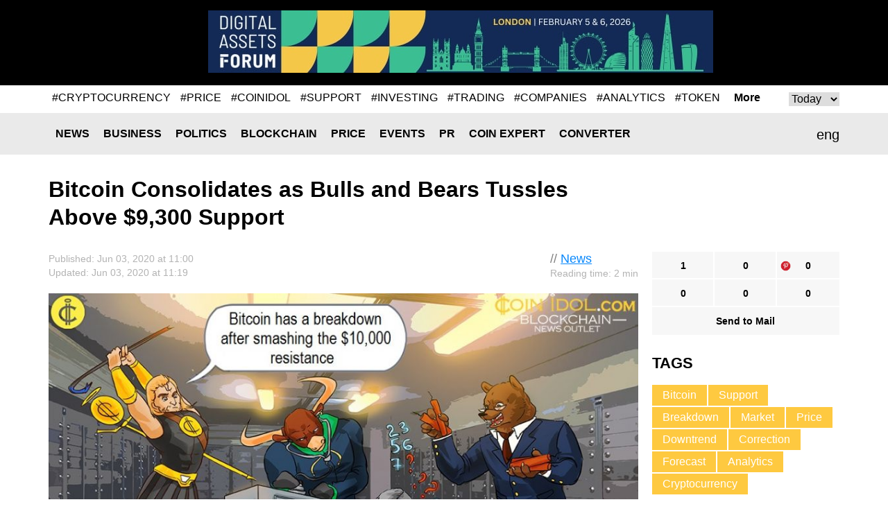

--- FILE ---
content_type: text/html; charset=UTF-8
request_url: https://coinidol.com/bitcoin-consolidates-support/
body_size: 10349
content:
<!doctype html>
<html lang="en-US" prefix="og: http://ogp.me/ns#">
<head>
	<title>Bitcoin Consolidates as Bulls and Bears Tussles Above $9,300 Support</title>
    <meta name="maValidation" content="86c8606bf474d2e8cd0c877a293f9e72" />

	<meta name="viewport" content="width=device-width, initial-scale=1">
	<link rel="icon" href="/local/templates/CoinIdol/i/favicon.ico" type="image/x-icon">
    <meta http-equiv="Content-Type" content="text/html; charset=UTF-8" />
<meta name="robots" content="index, follow" />
<meta name="description" content="Buyers have already pushed Bitcoin to a high of $10,398 but the uptrend could not continue because the market reached an overbought region" />
<script type="text/javascript" data-skip-moving="true">(function(w, d, n) {var cl = "bx-core";var ht = d.documentElement;var htc = ht ? ht.className : undefined;if (htc === undefined || htc.indexOf(cl) !== -1){return;}var ua = n.userAgent;if (/(iPad;)|(iPhone;)/i.test(ua)){cl += " bx-ios";}else if (/Android/i.test(ua)){cl += " bx-android";}cl += (/(ipad|iphone|android|mobile|touch)/i.test(ua) ? " bx-touch" : " bx-no-touch");cl += w.devicePixelRatio && w.devicePixelRatio >= 2? " bx-retina": " bx-no-retina";var ieVersion = -1;if (/AppleWebKit/.test(ua)){cl += " bx-chrome";}else if ((ieVersion = getIeVersion()) > 0){cl += " bx-ie bx-ie" + ieVersion;if (ieVersion > 7 && ieVersion < 10 && !isDoctype()){cl += " bx-quirks";}}else if (/Opera/.test(ua)){cl += " bx-opera";}else if (/Gecko/.test(ua)){cl += " bx-firefox";}if (/Macintosh/i.test(ua)){cl += " bx-mac";}ht.className = htc ? htc + " " + cl : cl;function isDoctype(){if (d.compatMode){return d.compatMode == "CSS1Compat";}return d.documentElement && d.documentElement.clientHeight;}function getIeVersion(){if (/Opera/i.test(ua) || /Webkit/i.test(ua) || /Firefox/i.test(ua) || /Chrome/i.test(ua)){return -1;}var rv = -1;if (!!(w.MSStream) && !(w.ActiveXObject) && ("ActiveXObject" in w)){rv = 11;}else if (!!d.documentMode && d.documentMode >= 10){rv = 10;}else if (!!d.documentMode && d.documentMode >= 9){rv = 9;}else if (d.attachEvent && !/Opera/.test(ua)){rv = 8;}if (rv == -1 || rv == 8){var re;if (n.appName == "Microsoft Internet Explorer"){re = new RegExp("MSIE ([0-9]+[\.0-9]*)");if (re.exec(ua) != null){rv = parseFloat(RegExp.$1);}}else if (n.appName == "Netscape"){rv = 11;re = new RegExp("Trident/.*rv:([0-9]+[\.0-9]*)");if (re.exec(ua) != null){rv = parseFloat(RegExp.$1);}}}return rv;}})(window, document, navigator);</script>

<link href="/bitrix/cache/css/s1/CoinIdol/page_e2d43dfd0bb150c2a0a6e66b8a92dc87/page_e2d43dfd0bb150c2a0a6e66b8a92dc87_v1.css?1763490912991" type="text/css"  rel="stylesheet" />
<link href="/bitrix/cache/css/s1/CoinIdol/template_019664c573201f7617245290fb778278/template_019664c573201f7617245290fb778278_v1.css?172779024958391" type="text/css"  data-template-style="true" rel="stylesheet" />






<link href="https://coinidol.com/bitcoin-consolidates-support/" rel="canonical"  />
<link href="https://coinidol.com/bitcoin-consolidates-support/?amp" rel="amphtml"  />
<meta property="og:title" content="Bitcoin Consolidates as Bulls and Bears Tussles Above $9,300 Support" />
<meta property="og:type" content="article" />
<meta property="og:url" content="https://coinidol.com/bitcoin-consolidates-support/" />
<meta property="og:image" content="https://coinidol.com/upload/iblock/652/6523e69f1d38cf69406bd26507154877.jpg" />
<meta property="og:description" content="Surprisingly, Bitcoin had a sudden breakdown after smashing the $10,000 overhead resistance. Buyers have already pushed Bitcoin to a high of $10,398 but the uptrend could not continue because the market reached an overbought region." />
<meta property="twitter:card" content="summary_large_image" />
<meta property="twitter:site" content="https://twitter.com/coinidol" />
<meta property="twitter:title" content="Bitcoin Consolidates as Bulls and Bears Tussles Above $9,300 Support" />
<meta property="twitter:image:src" content="https://coinidol.com/upload/iblock/652/6523e69f1d38cf69406bd26507154877.jpg" />
<meta property="twitter:description" content="Surprisingly, Bitcoin had a sudden breakdown after smashing the $10,000 overhead resistance. Buyers have already pushed Bitcoin to a high of $10,398 but the uptrend could not continue because the market reached an overbought region." />

	<!--[if (IE 8)|(IE 9)]>
	<link href="/local/templates/CoinIdol/css/ie.min.css" rel="stylesheet" media="all"/><![endif]-->

    <link rel="alternate" type="application/rss+xml" title="CoinIdol.com RSS Feed" href="https://coinidol.com/rss2/" />

    <link rel="preload" href="/local/templates/CoinIdol/fonts/KFOmCnqEu92Fr1Mu4mxK.woff2" as="font" type="font/woff2" crossorigin="anonymous">
    <link rel="preload" href="/local/templates/CoinIdol/fonts/KFOlCnqEu92Fr1MmWUlfBBc4.woff2" as="font" type="font/woff2" crossorigin="anonymous">
    <!-- Google Tag Manager -->
<script data-skip-moving=true>(function(w,d,s,l,i){w[l]=w[l]||[];w[l].push({'gtm.start':
new Date().getTime(),event:'gtm.js'});var f=d.getElementsByTagName(s)[0],
j=d.createElement(s),dl=l!='dataLayer'?'&l='+l:'';j.async=true;j.src=
'https://www.googletagmanager.com/gtm.js?id='+i+dl;f.parentNode.insertBefore(j,f);
})(window,document,'script','dataLayer','GTM-T633WLQ');</script>
<!-- End Google Tag Manager -->

<!-- Google Tag Manager (noscript) -->
<noscript><iframe src="https://www.googletagmanager.com/ns.html?id=GTM-T633WLQ"
height="0" width="0" style="display:none;visibility:hidden"></iframe></noscript>
<!-- End Google Tag Manager (noscript) -->
    <!-- developer copyright Alex Voral -->
</head>
<body>
	<nav class="pushy pushy-left">
		<ul>
            					<li class="pushy-link"><a href="/news/">News</a></li>
                					<li class="pushy-link"><a href="/business-news/">Business</a></li>
                					<li class="pushy-link"><a href="/politics/">Politics</a></li>
                					<li class="pushy-link"><a href="/blockchain/">Blockchain</a></li>
                					<li class="pushy-link"><a href="/bitcoin-price/">Price</a></li>
                					<li class="pushy-link"><a href="/events/">Events</a></li>
                					<li class="pushy-link"><a href="/bitcoin-press-releases/">PR</a></li>
                					<li class="pushy-link"><a href="/imo/">Coin expert</a></li>
                					<li class="pushy-link"><a href="/converter/">Converter</a></li>
                		</ul>
	</nav>
<div class="site-overlay"></div>
<div class="wrap" id="container">
	<div class="header">
		<div class="center">
			<a href="/" class="header__logo">
                
                
                					<img src="/local/templates/CoinIdol/i/logo.svg" alt="" class="logo-full" width="200" height="70">
                				<img src="/local/templates/CoinIdol/i/logo_symbol.svg" alt="" class="logo-short" width="40" height="40">
			</a>
            				<div class="header__banner" id="header__banner">
                    <!--'start_frame_cache_header__banner'-->
	<!--'end_frame_cache_header__banner'-->				</div>
            <div class="header__social">
	<a href="https://www.facebook.com/CoinIdol/" class="header__social-item facebook" rel="noopener nofollow"></a>
	<a href="https://twitter.com/coinidol" class="header__social-item twitter" rel="noopener nofollow"></a>
	<a href="https://feedly.com/i/subscription/feed/https://coinidol.com/rssshort/" class="header__social-item feedly" rel="noopener nofollow"></a>
		<a href=" https://www.linkedin.com/groups/10312681" class="header__social-item linkedin" rel="noopener nofollow"></a>
		<a href="/rss2/" class="header__social-item rss"></a>
	<a href="mailto:info@coinidol.com" class="header__social-item mail"></a>
</div>
		</div>
	</div>

    <div id="rucodencode_tag_system_tag_popular">
        <!--'start_frame_cache_rucodencode_tag_system_tag_popular'-->
	<div id="rucodecodeTagSystemTagPopularComponent" class="rucodecodeTagSystemTagPopularComponent center relative">
		<div id="rucodecodeTagSystemTagPopularComponent__tags" class="rucodecodeTagSystemTagPopularComponent__tags">
										<div id="POPULAR_KEY_TODAY" class="">
											<a href="/tag/cryptocurrency/">#CRYPTOCURRENCY</a>
											<a href="/tag/price/">#PRICE</a>
											<a href="/tag/coinidol/">#COINIDOL</a>
											<a href="/tag/support/">#SUPPORT</a>
											<a href="/tag/investing/">#INVESTING</a>
											<a href="/tag/trading/">#TRADING</a>
											<a href="/tag/companies/">#COMPANIES</a>
											<a href="/tag/analytics/">#ANALYTICS</a>
											<a href="/tag/token/">#TOKEN</a>
											<a href="/tag/altcoin/">#ALTCOIN</a>
									</div>
										<div id="POPULAR_KEY_WEEK" class="rucodecodeTagSystemTagPopularComponent_hide">
											<a href="/tag/cryptocurrency/">#CRYPTOCURRENCY</a>
											<a href="/tag/price/">#PRICE</a>
											<a href="/tag/support/">#SUPPORT</a>
											<a href="/tag/trading/">#TRADING</a>
											<a href="/tag/market/">#MARKET</a>
											<a href="/tag/coinidol/">#COINIDOL</a>
											<a href="/tag/analytics/">#ANALYTICS</a>
											<a href="/tag/blockchain/">#BLOCKCHAIN</a>
											<a href="/tag/investing/">#INVESTING</a>
											<a href="/tag/bitcoin/">#BITCOIN</a>
									</div>
										<div id="POPULAR_KEY_MONTH" class="rucodecodeTagSystemTagPopularComponent_hide">
											<a href="/tag/cryptocurrency/">#CRYPTOCURRENCY</a>
											<a href="/tag/price/">#PRICE</a>
											<a href="/tag/trading/">#TRADING</a>
											<a href="/tag/support/">#SUPPORT</a>
											<a href="/tag/market/">#MARKET</a>
											<a href="/tag/investing/">#INVESTING</a>
											<a href="/tag/bitcoin/">#BITCOIN</a>
											<a href="/tag/coinidol/">#COINIDOL</a>
											<a href="/tag/companies/">#COMPANIES</a>
											<a href="/tag/blockchain/">#BLOCKCHAIN</a>
									</div>
										<div id="POPULAR_KEY_QUARTER" class="rucodecodeTagSystemTagPopularComponent_hide">
											<a href="/tag/cryptocurrency/">#CRYPTOCURRENCY</a>
											<a href="/tag/price/">#PRICE</a>
											<a href="/tag/coinidol/">#COINIDOL</a>
											<a href="/tag/support/">#SUPPORT</a>
											<a href="/tag/trading/">#TRADING</a>
											<a href="/tag/analytics/">#ANALYTICS</a>
											<a href="/tag/altcoin/">#ALTCOIN</a>
											<a href="/tag/investing/">#INVESTING</a>
											<a href="/tag/token/">#TOKEN</a>
											<a href="/tag/companies/">#COMPANIES</a>
									</div>
										<div id="POPULAR_KEY_YEAR" class="rucodecodeTagSystemTagPopularComponent_hide">
											<a href="/tag/cryptocurrency/">#CRYPTOCURRENCY</a>
											<a href="/tag/price/">#PRICE</a>
											<a href="/tag/support/">#SUPPORT</a>
											<a href="/tag/trading/">#TRADING</a>
											<a href="/tag/coinidol/">#COINIDOL</a>
											<a href="/tag/analytics/">#ANALYTICS</a>
											<a href="/tag/altcoin/">#ALTCOIN</a>
											<a href="/tag/investing/">#INVESTING</a>
											<a href="/tag/token/">#TOKEN</a>
											<a href="/tag/market/">#MARKET</a>
									</div>
										<div id="POPULAR_KEY_ALL" class="rucodecodeTagSystemTagPopularComponent_hide">
											<a href="/tag/cryptocurrency/">#CRYPTOCURRENCY</a>
											<a href="/tag/price/">#PRICE</a>
											<a href="/tag/support/">#SUPPORT</a>
											<a href="/tag/market/">#MARKET</a>
											<a href="/tag/trading/">#TRADING</a>
											<a href="/tag/analytics/">#ANALYTICS</a>
											<a href="/tag/blockchain/">#BLOCKCHAIN</a>
											<a href="/tag/investing/">#INVESTING</a>
											<a href="/tag/bitcoin/">#BITCOIN</a>
											<a href="/tag/forecast/">#FORECAST</a>
									</div>
					</div>

		<a id="rucodecodeTagSystemTagPopularComponent__more" class="rucodecodeTagSystemTagPopularComponent__more" href="/tag/">More</a>
		<div id="rucodecodeTagSystemTagPopularComponent__popular-select-keys" class="rucodecodeTagSystemTagPopularComponent__popular-select-keys">
			<select id="popular-select-keys">
							<option value="POPULAR_KEY_TODAY">Today</option>
							<option value="POPULAR_KEY_WEEK">Week</option>
							<option value="POPULAR_KEY_MONTH">Month</option>
							<option value="POPULAR_KEY_QUARTER">Quarter</option>
							<option value="POPULAR_KEY_YEAR">Year</option>
							<option value="POPULAR_KEY_ALL">All</option>
						</select>
		</div>
	</div>

    
<!--'end_frame_cache_rucodencode_tag_system_tag_popular'-->    </div>
    <div class="rates-wrapper relative">
	<div class="nav">
		<div class="menu-btn">&#9776; Menu</div>
		<div class="center relative">
            	<div class="lang" id="langSwitch">
		<div class="lang-box">
			<div class="lang-label" id="lang-label">eng</div>
			<div class="lang-list" id="lang-list">
                					<div class="lang-item" data-lang="it">ita</div>
                			</div>
		</div>
	</div>
	<div id="title-search" class="search-input">
		<form action="/s/">
			<input id="title-search-input" type="text" name="q" value="" size="40" maxlength="50"
				   autocomplete="off"/>		</form>
	</div>
	<div class="nav__main">
		<ul>
            					<li class="nav__li"><a href="/news/" class="nav__a">News</a></li>
                					<li class="nav__li"><a href="/business-news/" class="nav__a">Business</a></li>
                					<li class="nav__li"><a href="/politics/" class="nav__a">Politics</a></li>
                					<li class="nav__li"><a href="/blockchain/" class="nav__a">Blockchain</a></li>
                					<li class="nav__li"><a href="/bitcoin-price/" class="nav__a">Price</a></li>
                					<li class="nav__li"><a href="/events/" class="nav__a">Events</a></li>
                					<li class="nav__li"><a href="/bitcoin-press-releases/" class="nav__a">PR</a></li>
                					<li class="nav__li"><a href="/imo/" class="nav__a">Coin expert</a></li>
                					<li class="nav__li"><a href="/converter/" class="nav__a">Converter</a></li>
                		</ul>
	</div>
		</div>
	</div>
	   </div>

<div class="infinite-container">
	<div    class="page-news infinite-item"
			data-item-id="8736"
			data-item-detail-page-url="/bitcoin-consolidates-support/"
			id="item_id_8736"
			data-item-title="Bitcoin Consolidates as Bulls and Bears Tussles Above $9,300 Support">
	    <div class="center">
	        <div class="page-news__title">
	            <h1>Bitcoin Consolidates as Bulls and Bears Tussles Above $9,300 Support</h1>
	            	        </div>
	        <div class="page-news__row">
	            <div class="page-news__left">
	                <div class="page-news__content">
	                    <div class="info">
	                        <div class="ex-author-box">
	                        	// <a href="/news/">News</a>
										<br><span class="time-to-read">Reading time: 2 min</span>
			                	                        </div>
	                        <div class="news_info">Published: Jun  03, 2020 at 11:00											                                <br>Updated: Jun  03, 2020 at 11:19	                                	                       		                        </div>
	                    </div>
	                    		                    <img
		                    	class="page-news__main-pic lazy-load-detail-picture"
		                    	src="[data-uri]"
		                    	data-lazy-src="/upload/iblock/652/6523e69f1d38cf69406bd26507154877.jpg"
		                    	width="900"
		                    	height="562"
		                        alt="Bitcoin has a breakdown after smashing the $10,000 resistance"
		                        title="">
	                    	                    <p><strong>Surprisingly, Bitcoin had a sudden breakdown after smashing the $10,000 overhead resistance. Buyers have already pushed Bitcoin to a high of $10,398 but the uptrend could not continue because the market reached an overbought region.</strong></p>
	                    <p style="text-align: justify;">
	 Price retracement was to reach the low of $9,950 of $10,000 before the resumption of a fresh uptrend. The retracement was done as price found support above $10,000. However, after a few hours of consolidation, a breakdown occurred and the price fell to $9,200 low but a correction was made upward.&nbsp;
</p>
<p style="text-align: justify;">
</p>
<p style="text-align: justify;">
</p>
<p style="text-align: justify;">
</p>
<p style="text-align: justify;">
	 The upward correction was short-lived as Bitcoin is still under threat of further downward move. The $9,300 support zone has been an important zone as the price fluctuates between $9,300 and $9,800 in May. However, if the downward move exceeds below $9,300, Bitcoin may encounter a decline. Initial support will be at the $9,000, thereafter the decline will extend to $8,800, $8,500, and $8,200. Meanwhile, the price may continue its downward move.&nbsp;&nbsp;
</p>
<p style="text-align: justify;">
</p>
<h2 style="text-align: justify;">
Bitcoin indicator reading&nbsp; </h2>
<p style="text-align: justify;">
</p>
<p style="text-align: justify;">
	 Bitcoin is on a downward move after the breakdown. BTC is below the 80% range of the daily stochastic, indicating bearish momentum. Despite the downtrend,&nbsp; price is above the EMAs. However, if the bears break below the EMAs, the downtrend will resume.
</p>
<p style="text-align: justify;">
 <img width="987" alt="BTC-CoinIdol_(16).png" src="/upload/medialibrary/a2e/a2e8f911debd95621795e150a49fc63d.png" height="617" title="BTC"><br>
</p>
<p style="text-align: justify;">
	 Key Resistance Zones: $10,000, $11,000, $12,000
</p>
<p style="text-align: justify;">
</p>
<p style="text-align: justify;">
	 Key Support Zones: $7, 000, $6, 000, $5,000&nbsp;
</p>
<p style="text-align: justify;">
</p>
<p style="text-align: justify;">
</p>
<p style="text-align: justify;">
</p>
<h2 style="text-align: justify;">
What is the next direction for BTC/USD? </h2>
<p style="text-align: justify;">
</p>
<p style="text-align: justify;">
	 Bitcoin is in a deadlock as the upside range between $9,300 and $9,800 is under threat. The upside range will be invalidated if the bears break below $9,300 support. Nonetheless, if the $9,300 support holds there is the possibility of retesting the $10,000 overhead resistance.
</p>
<p style="text-align: justify;">
 <i>Disclaimer. This analysis and forecast are the personal opinions of the author that are not a recommendation to buy or sell cryptocurrency and should not be viewed as an endorsement by CoinIdol. Readers should do their own research before investing funds.</i>
</p>			    <div class="info">
                                <div class="author-box">
                                    <div class="avatar" style="background-image:url(/upload/resize_cache/iblock/42a/60_60_1/42aa5ec847dba7f5a2bce5378ae70614.png)"></div>
                                    <span>Author<br>
                                            <a href="/authors/coin-idol/">Coin Idol</a>
                                    </span>
                                </div>
			        <div class="about">
                                     Expert in finance, blockchain, NFT, metaverse, and web3 writer with great technical research proficiency and over 15 years of experience.                                </div>
                            </div>
			                                	                </div>
	                <div class="social-bottom">
	                   <ul data-social-element-id="8736" data-is-init="0">
					<li class="social facebook rucodencode_share_social"
			data-element-id="8736"
			data-element-author-id="484"
			data-element-block-id="12"
			data-social="facebook"
			data-social-field-title="Bitcoin Consolidates as Bulls and Bears Tussles Above $9,300 Support"
			data-social-field-url="https://coinidol.com/bitcoin-consolidates-support/">
			<a  href="#"
				class="js-soc"
				data-counter="facebook"
				data-cnt="fb">1</a>
		</li>
					<li class="social twitter rucodencode_share_social"
			data-element-id="8736"
			data-element-author-id="484"
			data-element-block-id="12"
			data-social="twitter"
			data-social-field-title="Bitcoin Consolidates as Bulls and Bears Tussles Above $9,300 Support"
			data-social-field-url="https://coinidol.com/bitcoin-consolidates-support/">
			<a  href="#"
				class="js-soc"
				data-counter="twitter"
				data-cnt="tw">0</a>
		</li>
					<li class="social" style="background-image: url(/upload/img/social-icons-04.png);"
			data-element-id="8736"
			data-element-author-id="484"
			data-element-block-id="12"
			data-social="googleplus"
			data-social-field-title="Bitcoin Consolidates as Bulls and Bears Tussles Above $9,300 Support"
			data-social-field-url="https://coinidol.com/bitcoin-consolidates-support/">
			<a href="https://pinterest.com/pin/create/button/?url=https://coinidol.com/bitcoin-consolidates-support/&amp;media=https://coinidol.com/upload/iblock/652/6523e69f1d38cf69406bd26507154877.jpg&amp;description=Bitcoin Consolidates as Bulls and Bears Tussles Above $9,300 Support" target="_blank" data-mce-target="_blank" rel="noopener"
				class="js-soc"
                                data-counter="googleplus"
                                data-cnt="gp">0			</a>
		</li>
						<li class="social reddit rucodencode_share_social"
			data-element-id="8736"
			data-element-author-id="484"
			data-element-block-id="12"
			data-social="reddit"
			data-social-field-title="Bitcoin Consolidates as Bulls and Bears Tussles Above $9,300 Support"
			data-social-field-url="https://coinidol.com/bitcoin-consolidates-support/">
			<a  href="#"
				class="js-soc"
				data-counter="reddit"
				data-cnt="rd">0</a>
		</li>
					<li class="social digg rucodencode_share_social"
			data-element-id="8736"
			data-element-author-id="484"
			data-element-block-id="12"
			data-social="digg"
			data-social-field-title="Bitcoin Consolidates as Bulls and Bears Tussles Above $9,300 Support"
			data-social-field-url="https://coinidol.com/bitcoin-consolidates-support/">
			<a  href="#"
				class="js-soc"
				data-counter="digg"
				data-cnt="di">0</a>
		</li>
					<li class="social linkedin rucodencode_share_social"
			data-element-id="8736"
			data-element-author-id="484"
			data-element-block-id="12"
			data-social="linkedin"
			data-social-field-title="Bitcoin Consolidates as Bulls and Bears Tussles Above $9,300 Support"
			data-social-field-url="https://coinidol.com/bitcoin-consolidates-support/">
			<a  href="#"
				class="js-soc"
				data-counter="linkedin"
				data-cnt="li">0</a>
		</li>
	

	<li class="social mail">
		<a  href="#"
			onclick="var link = 'mailto:?Subject=' + encodeURIComponent('Bitcoin Consolidates as Bulls and Bears Tussles Above $9,300 Support') + '&body=' + encodeURIComponent('https://coinidol.com/bitcoin-consolidates-support/') + '%0A'; window.open(link, 'mailto'); return false;">Send to Mail</a>
	</li>
</ul>
	                </div>

	                <div id="vssn_box">
</div>
	                	                    <div class="banner-hor" id="8736_banner_hor_bottom">
	                    								<!--'start_frame_cache_8736_banner_hor_bottom'-->															<!--'end_frame_cache_8736_banner_hor_bottom'-->	                    </div>
	                
					
<div class="rucodencode-comments-wrapper rucodencode-comments-wrapper-close rucodencode-comments-wrapper_8736">
    <p class="rucodencode-comments-block-title" style="text-align: center; cursor: pointer; font-weight: bold;" onclick="DisqusToggleComment(this, 'https://coinidol.com/bitcoin-consolidates-support/', '8736', 'Bitcoin Consolidates as Bulls and Bears Tussles Above $9,300 Support', 8736);"><span class="rucodencode-comments-title">Show comments</span>(<span class="disqus-comment-count" style=" text-transform: lowercase;" data-disqus-identifier="8736">0 comments</span>)</p>
    <div id="rucodencode-comments-block_8736" class="rucodencode-comments-block" style="display: none">
                    
            
            </div>
</div>	            </div>
	            <div class="page-news__right">
	            	<div class="social-top">
	                    <ul data-social-element-id="8736" data-is-init="0">
					<li class="social facebook rucodencode_share_social"
			data-element-id="8736"
			data-element-author-id="484"
			data-element-block-id="12"
			data-social="facebook"
			data-social-field-title="Bitcoin Consolidates as Bulls and Bears Tussles Above $9,300 Support"
			data-social-field-url="https://coinidol.com/bitcoin-consolidates-support/">
			<a  href="#"
				class="js-soc"
				data-counter="facebook"
				data-cnt="fb">1</a>
		</li>
					<li class="social twitter rucodencode_share_social"
			data-element-id="8736"
			data-element-author-id="484"
			data-element-block-id="12"
			data-social="twitter"
			data-social-field-title="Bitcoin Consolidates as Bulls and Bears Tussles Above $9,300 Support"
			data-social-field-url="https://coinidol.com/bitcoin-consolidates-support/">
			<a  href="#"
				class="js-soc"
				data-counter="twitter"
				data-cnt="tw">0</a>
		</li>
					<li class="social" style="background-image: url(/upload/img/social-icons-04.png);"
			data-element-id="8736"
			data-element-author-id="484"
			data-element-block-id="12"
			data-social="googleplus"
			data-social-field-title="Bitcoin Consolidates as Bulls and Bears Tussles Above $9,300 Support"
			data-social-field-url="https://coinidol.com/bitcoin-consolidates-support/">
			<a href="https://pinterest.com/pin/create/button/?url=https://coinidol.com/bitcoin-consolidates-support/&amp;media=https://coinidol.com/upload/iblock/652/6523e69f1d38cf69406bd26507154877.jpg&amp;description=Bitcoin Consolidates as Bulls and Bears Tussles Above $9,300 Support" target="_blank" data-mce-target="_blank" rel="noopener"
				class="js-soc"
                                data-counter="googleplus"
                                data-cnt="gp">0			</a>
		</li>
						<li class="social reddit rucodencode_share_social"
			data-element-id="8736"
			data-element-author-id="484"
			data-element-block-id="12"
			data-social="reddit"
			data-social-field-title="Bitcoin Consolidates as Bulls and Bears Tussles Above $9,300 Support"
			data-social-field-url="https://coinidol.com/bitcoin-consolidates-support/">
			<a  href="#"
				class="js-soc"
				data-counter="reddit"
				data-cnt="rd">0</a>
		</li>
					<li class="social digg rucodencode_share_social"
			data-element-id="8736"
			data-element-author-id="484"
			data-element-block-id="12"
			data-social="digg"
			data-social-field-title="Bitcoin Consolidates as Bulls and Bears Tussles Above $9,300 Support"
			data-social-field-url="https://coinidol.com/bitcoin-consolidates-support/">
			<a  href="#"
				class="js-soc"
				data-counter="digg"
				data-cnt="di">0</a>
		</li>
					<li class="social linkedin rucodencode_share_social"
			data-element-id="8736"
			data-element-author-id="484"
			data-element-block-id="12"
			data-social="linkedin"
			data-social-field-title="Bitcoin Consolidates as Bulls and Bears Tussles Above $9,300 Support"
			data-social-field-url="https://coinidol.com/bitcoin-consolidates-support/">
			<a  href="#"
				class="js-soc"
				data-counter="linkedin"
				data-cnt="li">0</a>
		</li>
	

	<li class="social mail">
		<a  href="#"
			onclick="var link = 'mailto:?Subject=' + encodeURIComponent('Bitcoin Consolidates as Bulls and Bears Tussles Above $9,300 Support') + '&body=' + encodeURIComponent('https://coinidol.com/bitcoin-consolidates-support/') + '%0A'; window.open(link, 'mailto'); return false;">Send to Mail</a>
	</li>
</ul>
					</div>
	                	<div class="tags">
		<div class="r-col-title">Tags</div>
				<a href="/tag/bitcoin/" class="tags__item">Bitcoin</a>
				<a href="/tag/support/" class="tags__item">Support</a>
				<a href="/tag/breakdown/" class="tags__item">Breakdown</a>
				<a href="/tag/market/" class="tags__item">Market</a>
				<a href="/tag/price/" class="tags__item">Price</a>
				<a href="/tag/downtrend/" class="tags__item">Downtrend</a>
				<a href="/tag/correction/" class="tags__item">Correction</a>
				<a href="/tag/forecast/" class="tags__item">Forecast</a>
				<a href="/tag/analytics/" class="tags__item">Analytics</a>
				<a href="/tag/cryptocurrency/" class="tags__item">Cryptocurrency</a>
			</div>

		                	                <div class="page-news__short">
	                    	<div class="r-col-title">Most Popular</div>
			<div class="short-item">
			<div class="short-item__info">Dec  08, 2025 at 14:45<br>
				<a href="/bitcoin-price">Price</a>
			</div>
			<a href="/avax-stabilises-low" class="short-item__title"><span class='ellipsis_text'>Coinidol.com: AVAX Stabilises above the $12.00 Low</span></a>
		</div>
			<div class="short-item">
			<div class="short-item__info">Dec  06, 2025 at 18:56<br>
				<a href="/imo">Coin expert</a>
			</div>
			<a href="/steth-token" class="short-item__title"><span class='ellipsis_text'>STETH﻿: A Dual Purpose Token In The Ethereum Ecosystem</span></a>
		</div>
			<div class="short-item">
			<div class="short-item__info">Dec  06, 2025 at 15:42<br>
				<a href="/bitcoin-price">Price</a>
			</div>
			<a href="/litecoin-price-slumps" class="short-item__title"><span class='ellipsis_text'>Coinidol.com: Litecoin Slumps but Remains above $75</span></a>
		</div>
			<div class="short-item">
			<div class="short-item__info">Dec  05, 2025 at 21:05<br>
				<a href="/bitcoin-price">Price</a>
			</div>
			<a href="/xrp-moves-sideways" class="short-item__title"><span class='ellipsis_text'>XRP Moves Sideways Above $2.00</span></a>
		</div>
			<div class="short-item">
			<div class="short-item__info">Dec  05, 2025 at 18:54<br>
				<a href="/bitcoin-price">Price</a>
			</div>
			<a href="/bnb-maintains-800" class="short-item__title"><span class='ellipsis_text'>Coinidol.com: BNB Maintains Its Range above $800</span></a>
		</div>
		                </div>

	                	                    	                
	            </div>
	        </div>
	    </div>
				</div>
			<a class="infinite-more-link" style="display: none;" rel="nofollow" href="/local/components/rucodencode/news.detail/ajax.php?template=czo4OiIuZGVmYXVsdCI7&parameters=[base64]">More</a>
	</div>

    <div class="banner-hor" id="footer__banner-hor_one">
        <!--'start_frame_cache_footer__banner-hor_one'-->
<!--'end_frame_cache_footer__banner-hor_one'-->    </div>

    <div class="nav">
    	<div class="menu-btn">&#9776; Menu</div>
    	<div class="center relative">
            	<div id="title-search2" class="search-input">
		<form action="/s/index.php">
			<input id="title-search-input2" type="text" name="q" value="" size="40" maxlength="50"
				   autocomplete="off"/>		</form>
	</div>
	<div class="nav__main">
		<ul>
            					<li class="nav__li"><a href="/news/" class="nav__a">News</a></li>
                					<li class="nav__li"><a href="/business-news/" class="nav__a">Business</a></li>
                					<li class="nav__li"><a href="/politics/" class="nav__a">Politics</a></li>
                					<li class="nav__li"><a href="/blockchain/" class="nav__a">Blockchain</a></li>
                					<li class="nav__li"><a href="/bitcoin-price/" class="nav__a">Price</a></li>
                					<li class="nav__li"><a href="/events/" class="nav__a">Events</a></li>
                					<li class="nav__li"><a href="/bitcoin-press-releases/" class="nav__a">PR</a></li>
                					<li class="nav__li"><a href="/imo/" class="nav__a">Coin expert</a></li>
                					<li class="nav__li"><a href="/converter/" class="nav__a">Converter</a></li>
                		</ul>
	</div>

    	</div>
    </div>
    <div class="footer">
		<div class="banner-hor" id="footer__banner-hor">
            <!--'start_frame_cache_footer__banner-hor'-->
<!--'end_frame_cache_footer__banner-hor'-->		</div>
    	<div class="center">
    		<div class="footer__logo"><a href="/"><img src="/local/templates/CoinIdol/i/logob.png" alt=""></a></div>
    		<div class="footer__info"><span>© CoinIdol,  2016 - 2025<br>Crypto & Currency News Outlet</span></div>
    		<div class="footer__links">
                	<ul>
						<li><a href="/about/">About Us</a></li>
							<li><a href="/subscribe/">Subscribe</a></li>
							<li><a href="/advertising/">Advertise</a></li>
							<li><a href="mailto:info@coinidol.com">info@coinidol.com</a></li>
				</ul>
    		</div>
    	</div>
    </div>
    </div>
    <div id="popupShadow"></div>
   <!--  <div id="popupBlock">
    	<div id="popupBox">
    		<div class="close">&times;</div>
    		<div id="popupContent">
    			<div id="popupError"></div>
                    		</div>
    	</div>
    </div> -->

        <script type="application/ld+json">{"@context":"https:\/\/schema.org","@type":"NewsArticle","@id":"https:\/\/coinidol.com\/bitcoin-consolidates-support\/#newsarticle","url":"https:\/\/coinidol.com\/bitcoin-consolidates-support\/","headline":"Bitcoin Consolidates as Bulls and Bears Tussles Above $9,300 Support","articleSection":null,"mainEntityOfPage":"https:\/\/coinidol.com\/bitcoin-consolidates-support\/","datePublished":"2020-06-03T11:00:00+01:00","dateModified":"2020-06-03T11:00:00+01:00","description":"Surprisingly, Bitcoin had a sudden breakdown after smashing the $10,000 overhead resistance. Buyers have already pushed Bitcoin to a high of $10,398 but the uptrend could not continue because the market reached an overbought region.","keywords":"Bitcoin, Support, Breakdown, Market, Price, Downtrend, Correction, Forecast, Analytics, Cryptocurrency","about":["Bitcoin","Support","Breakdown","Market","Price","Downtrend","Correction","Forecast","Analytics","Cryptocurrency"],"publisher":{"@context":"https:\/\/schema.org","@type":"Organization","@id":"https:\/\/coinidol.com\/#organization","name":"CoinIdol","description":"Bitcoin, Blockchain, Cryptocurrency and Techlonogy News","url":"https:\/\/coinidol.com\/","logo":{"@type":"ImageObject","url":"https:\/\/coinidol.com\/local\/templates\/CoinIdol\/i\/logo_symbol.png","width":150,"height":150}},"author":{"@type":"Person","name":"C"},"image":{"@type":"ImageObject","url":"https:\/\/coinidol.com\/upload\/iblock\/652\/6523e69f1d38cf69406bd26507154877.jpg"},"speakable":{"@type":"SpeakableSpecification","cssSelector":".article-page"}}</script><script type="application/ld+json">{"@context":"https:\/\/schema.org","@type":"WebSite","@id":"https:\/\/coinidol.com\/#website","headline":"CoinIdol","name":"CoinIdol","description":"Bitcoin, Blockchain, Cryptocurrency and Technology News","url":"https:\/\/coinidol.com\/"}</script>
    <script type="text/javascript">if(!window.BX)window.BX={};if(!window.BX.message)window.BX.message=function(mess){if(typeof mess==='object'){for(let i in mess) {BX.message[i]=mess[i];} return true;}};</script>
<script type="text/javascript">(window.BX||top.BX).message({'JS_CORE_LOADING':'Loading...','JS_CORE_WINDOW_CLOSE':'Close','JS_CORE_WINDOW_EXPAND':'Expand','JS_CORE_WINDOW_NARROW':'Restore','JS_CORE_WINDOW_SAVE':'Save','JS_CORE_WINDOW_CANCEL':'Cancel','JS_CORE_H':'h','JS_CORE_M':'m','JS_CORE_S':'s','JS_CORE_NO_DATA':'- No data -','JSADM_AI_HIDE_EXTRA':'Hide extra items','JSADM_AI_ALL_NOTIF':'All notifications','JSADM_AUTH_REQ':'Authentication is required!','JS_CORE_WINDOW_AUTH':'Log In','JS_CORE_IMAGE_FULL':'Full size','JS_CORE_WINDOW_CONTINUE':'Continue'});</script><script type="text/javascript" src="/bitrix/js/main/core/core.min.js?1662554946216421"></script><script>BX.setJSList(['/bitrix/js/main/core/core_ajax.js','/bitrix/js/main/core/core_promise.js','/bitrix/js/main/polyfill/promise/js/promise.js','/bitrix/js/main/loadext/loadext.js','/bitrix/js/main/loadext/extension.js','/bitrix/js/main/polyfill/promise/js/promise.js','/bitrix/js/main/polyfill/find/js/find.js','/bitrix/js/main/polyfill/includes/js/includes.js','/bitrix/js/main/polyfill/matches/js/matches.js','/bitrix/js/ui/polyfill/closest/js/closest.js','/bitrix/js/main/polyfill/fill/main.polyfill.fill.js','/bitrix/js/main/polyfill/find/js/find.js','/bitrix/js/main/polyfill/matches/js/matches.js','/bitrix/js/main/polyfill/core/dist/polyfill.bundle.js','/bitrix/js/main/core/core.js','/bitrix/js/main/polyfill/intersectionobserver/js/intersectionobserver.js','/bitrix/js/main/lazyload/dist/lazyload.bundle.js','/bitrix/js/main/polyfill/core/dist/polyfill.bundle.js','/bitrix/js/main/parambag/dist/parambag.bundle.js']);
BX.setCSSList(['/bitrix/js/main/lazyload/dist/lazyload.bundle.css','/bitrix/js/main/parambag/dist/parambag.bundle.css']);</script>
<script type="text/javascript">(window.BX||top.BX).message({'pull_server_enabled':'N','pull_config_timestamp':'0','pull_guest_mode':'N','pull_guest_user_id':'0'});(window.BX||top.BX).message({'PULL_OLD_REVISION':'This page must be reloaded to ensure proper site functioning and to continue work.'});</script>
<script type="text/javascript">(window.BX||top.BX).message({'LANGUAGE_ID':'en','FORMAT_DATE':'MM/DD/YYYY','FORMAT_DATETIME':'MM/DD/YYYY H:MI:SS T','COOKIE_PREFIX':'BITRIX_SM','SERVER_TZ_OFFSET':'0','UTF_MODE':'Y','SITE_ID':'s1','SITE_DIR':'/','USER_ID':'','SERVER_TIME':'1765213858','USER_TZ_OFFSET':'0','USER_TZ_AUTO':'Y','bitrix_sessid':'3c2ffa9aed0f3c72d4afc5f4bc5bd316'});</script><script type="text/javascript"  src="/bitrix/cache/js/s1/CoinIdol/kernel_main/kernel_main_v1.js?1727796367152878"></script>
<script type="text/javascript" src="/bitrix/js/ui/dexie/dist/dexie3.bundle.min.js?166255498988295"></script>
<script type="text/javascript" src="/bitrix/js/main/core/core_ls.min.js?14654109247365"></script>
<script type="text/javascript" src="/bitrix/js/main/core/core_frame_cache.min.js?166255493411264"></script>
<script type="text/javascript" src="/bitrix/js/pull/protobuf/protobuf.min.js?160519366176433"></script>
<script type="text/javascript" src="/bitrix/js/pull/protobuf/model.min.js?160519366114190"></script>
<script type="text/javascript" src="/bitrix/js/rest/client/rest.client.min.js?16051937099240"></script>
<script type="text/javascript" src="/bitrix/js/pull/client/pull.client.min.js?166255464744545"></script>

<script type="text/javascript">
					(function () {
						"use strict";

						var counter = function ()
						{
							var cookie = (function (name) {
								var parts = ("; " + document.cookie).split("; " + name + "=");
								if (parts.length == 2) {
									try {return JSON.parse(decodeURIComponent(parts.pop().split(";").shift()));}
									catch (e) {}
								}
							})("BITRIX_CONVERSION_CONTEXT_s1");

							if (cookie && cookie.EXPIRE >= BX.message("SERVER_TIME"))
								return;

							var request = new XMLHttpRequest();
							request.open("POST", "/bitrix/tools/conversion/ajax_counter.php", true);
							request.setRequestHeader("Content-type", "application/x-www-form-urlencoded");
							request.send(
								"SITE_ID="+encodeURIComponent("s1")+
								"&sessid="+encodeURIComponent(BX.bitrix_sessid())+
								"&HTTP_REFERER="+encodeURIComponent(document.referrer)
							);
						};

						if (window.frameRequestStart === true)
							BX.addCustomEvent("onFrameDataReceived", counter);
						else
							BX.ready(counter);
					})();
				</script>
<script type="text/javascript"  src="/bitrix/cache/js/s1/CoinIdol/template_895974e766385bff379c3dea4d8bc7dd/template_895974e766385bff379c3dea4d8bc7dd_v1.js?1727790249134209"></script>
<script type="text/javascript"  src="/bitrix/cache/js/s1/CoinIdol/page_f31e981350106be740ffe90911125709/page_f31e981350106be740ffe90911125709_v1.js?17277902498482"></script>
<script type="text/javascript">var _ba = _ba || []; _ba.push(["aid", "db0562ef7ff3ebc743cc70b1352e43cc"]); _ba.push(["host", "coinidol.com"]); (function() {var ba = document.createElement("script"); ba.type = "text/javascript"; ba.async = true;ba.src = (document.location.protocol == "https:" ? "https://" : "http://") + "bitrix.info/ba.js";var s = document.getElementsByTagName("script")[0];s.parentNode.insertBefore(ba, s);})();</script>

<script type="text/javascript">
			setTimeout(function(){$('#header__banner').html("<a href=\"https://eblockchainconvention.com/digital-assets-forum/\" target=\"_blank\" ><img alt=\"DIGITAL ASSETS FORUM 3\" title=\"DIGITAL ASSETS FORUM 3\" src=\"/upload/cms/e42/4hkdmwou4tk3zv020usn8c13vhof50wc.jpg\"   style=\"border:0;\" /><\/a>"); console.log('#header__banner');}, 2000);
	</script>
<script>
        RucodencodeUpdateNavTag();
    </script><script>
BX.ready(function(){
        BX.Coin.Lang.Init({
                url: '/local/components/coin/langs/templates/coin',
                id: 'langSwitch',
                cur: '/bitcoin-consolidates-support'
        });
});
</script>
<script type="text/javascript">setTimeout(function(){$("#8736_banner_hor_bottom").html("<iframe frameborder=\"0\"  scrolling=\"no\" width=\"748\" height=\"110\" src=\"/upload/system_banners/s1__fea90119a07493dae2a08408e8704c69.html\"><\/iframe>")}, 2000);</script><script type="text/javascript">
                $(document).ready(function(){
                    setTimeout(function(){$('#rucodencode-comments-block_8736').html("\n            <div id=\"disqus_thread\"><\/div>\n            <script>\n                var disqus_config = function () {\n                    this.page.url = \"https://coinidol.com/bitcoin-consolidates-support/\";\n                    this.page.identifier = \"8736\";\n                    this.page.title = \"Bitcoin Consolidates as Bulls and Bears Tussles Above $9,300 Support\";\n                };\n                (function () {\n                    var d = document, s = d.createElement(\"script\");\n                    s.src = \"//coinidol.disqus.com/embed.js\";\n                    s.setAttribute(\"data-timestamp\", +new Date());\n                    (d.head || d.body).appendChild(s);\n                })();\n            <\/script>\n            <noscript>Please enable JavaScript to view the <a href=\"https://disqus.com/?ref_noscript\">comments\n                    powered by Disqus.<\/a><\/noscript>\n            <script id=\"dsq-count-scr\" src=\"//coinidol.disqus.com/count.js\" async><\/script>\n            ");}, 2500);
                });
            </script></body>
</html>


--- FILE ---
content_type: text/html
request_url: https://coinidol.com/upload/system_banners/s1__fea90119a07493dae2a08408e8704c69.html
body_size: 109
content:
<a href="https://eblockchainconvention.com/digital-assets-forum/" target="_blank" ><img alt="DIGITAL ASSETS FORUM 3" title="DIGITAL ASSETS FORUM 3" src="/upload/cms/e42/4hkdmwou4tk3zv020usn8c13vhof50wc.jpg"   style="border:0;" /></a>

--- FILE ---
content_type: text/css
request_url: https://coinidol.com/bitrix/cache/css/s1/CoinIdol/page_e2d43dfd0bb150c2a0a6e66b8a92dc87/page_e2d43dfd0bb150c2a0a6e66b8a92dc87_v1.css?1763490912991
body_size: 312
content:


/* Start:/local/components/rucodencode/news.detail/templates/.default/style.css?1763490906791*/
.time-to-read{
    color: #b3b3b3;
    font-size: 14px;
}
.page-news__content .info {
  margin-bottom: 0px!important;
}
.page-news__content .info .news_info {
  line-height: 20px!important;
  float: none!important;
  display: inline;
  text-align: left!important;
}
.page-news__content .info .ex-author-box {
  float: right;
  font-size: 18px;
  color: #808080;
  line-height: 20px;
}
.ico {
    display: inline-block;
    width: 1em;
    height: 1em;
    stroke-width: 0;
    stroke: currentColor;
    fill: currentColor;
}
.article-links {
    color: #a5b8c4;
    font-size: 14px;
    margin-top: 10px;
    margin-bottom: 20px;
    float: left;
    display: contents;
}
.about {
  padding: 10px;
  color: #959595;
  float: right;
  text-align: justify;
}
.article-links a{color: #a5b8c4;}

/* End */
/* /local/components/rucodencode/news.detail/templates/.default/style.css?1763490906791 */
